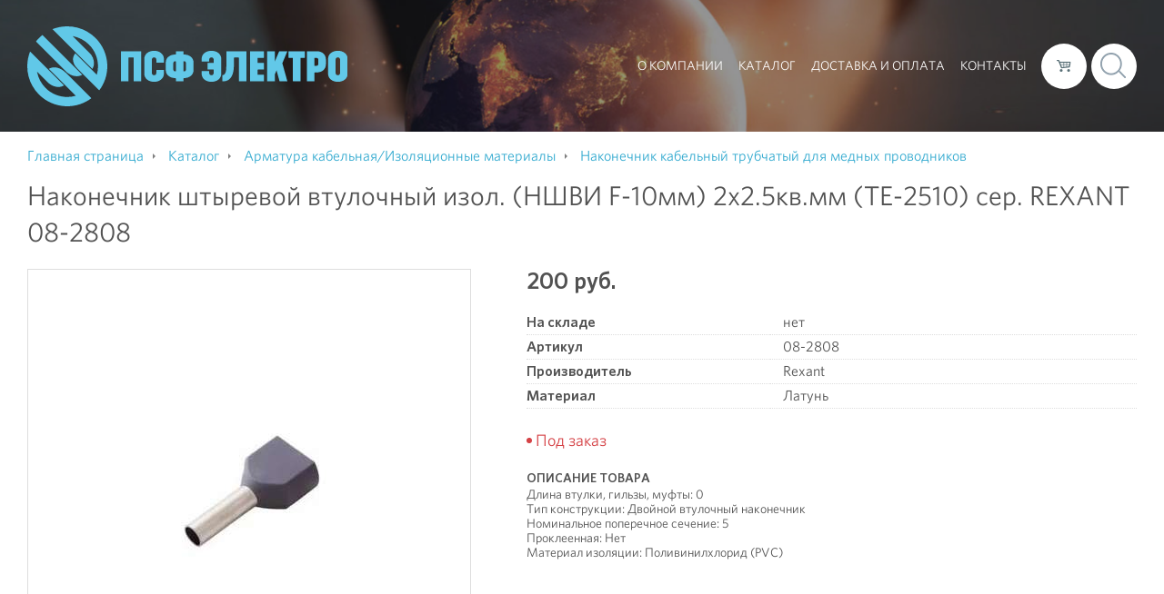

--- FILE ---
content_type: text/html; charset=UTF-8
request_url: https://psfelectro.ru/catalog/armatura_kabelnaya_izolyatsionnye_materialy/nakonechnik_kabelnyy_trubchatyy_dlya_mednykh_provodnikov/nakonechnik_shtyrevoy_vtulochnyy_izol_nshvi_f_10mm_2kh2_5kv_mm_te_2510_ser_rexant_08_2808/
body_size: 8849
content:
<html>
<head>
<meta http-equiv="Content-Type" content="text/html; charset=UTF-8" />
<meta name="robots" content="index, follow" />
<meta name="keywords" content="Наконечник штыревой втулочный изол. (НШВИ F-10мм) 2х2.5кв.мм (ТЕ-2510) сер. REXANT 08-2808, купить Наконечник штыревой втулочный изол. (НШВИ F-10мм) 2х2.5кв.мм (ТЕ-2510) сер. REXANT 08-2808, приобрести Наконечник штыревой втулочный изол. (НШВИ F-10мм) 2х2.5кв.мм (ТЕ-2510) сер. REXANT 08-2808, Наконечник штыревой втулочный изол. (НШВИ F-10мм) 2х2.5кв.мм (ТЕ-2510) сер. REXANT 08-2808 в различных цветах, Наконечник штыревой втулочный изол. (НШВИ F-10мм) 2х2.5кв.мм (ТЕ-2510) сер. REXANT 08-2808 от дистрибьютора" />
<meta name="description" content="В магазине ПСФ Электро собран огромный каталог, где не последняя роль отведена разделу Наконечник штыревой втулочный изол. (НШВИ F-10мм) 2х2.5кв.мм (ТЕ-2510) сер. REXANT 08-2808, представленный официальным дистрибьютором в России" />
<link href="/bitrix/js/main/core/css/core.min.css?15920820172854" type="text/css" rel="stylesheet" />

<script type="text/javascript" data-skip-moving="true">(function(w, d, n) {var cl = "bx-core";var ht = d.documentElement;var htc = ht ? ht.className : undefined;if (htc === undefined || htc.indexOf(cl) !== -1){return;}var ua = n.userAgent;if (/(iPad;)|(iPhone;)/i.test(ua)){cl += " bx-ios";}else if (/Android/i.test(ua)){cl += " bx-android";}cl += (/(ipad|iphone|android|mobile|touch)/i.test(ua) ? " bx-touch" : " bx-no-touch");cl += w.devicePixelRatio && w.devicePixelRatio >= 2? " bx-retina": " bx-no-retina";var ieVersion = -1;if (/AppleWebKit/.test(ua)){cl += " bx-chrome";}else if ((ieVersion = getIeVersion()) > 0){cl += " bx-ie bx-ie" + ieVersion;if (ieVersion > 7 && ieVersion < 10 && !isDoctype()){cl += " bx-quirks";}}else if (/Opera/.test(ua)){cl += " bx-opera";}else if (/Gecko/.test(ua)){cl += " bx-firefox";}if (/Macintosh/i.test(ua)){cl += " bx-mac";}ht.className = htc ? htc + " " + cl : cl;function isDoctype(){if (d.compatMode){return d.compatMode == "CSS1Compat";}return d.documentElement && d.documentElement.clientHeight;}function getIeVersion(){if (/Opera/i.test(ua) || /Webkit/i.test(ua) || /Firefox/i.test(ua) || /Chrome/i.test(ua)){return -1;}var rv = -1;if (!!(w.MSStream) && !(w.ActiveXObject) && ("ActiveXObject" in w)){rv = 11;}else if (!!d.documentMode && d.documentMode >= 10){rv = 10;}else if (!!d.documentMode && d.documentMode >= 9){rv = 9;}else if (d.attachEvent && !/Opera/.test(ua)){rv = 8;}if (rv == -1 || rv == 8){var re;if (n.appName == "Microsoft Internet Explorer"){re = new RegExp("MSIE ([0-9]+[\.0-9]*)");if (re.exec(ua) != null){rv = parseFloat(RegExp.$1);}}else if (n.appName == "Netscape"){rv = 11;re = new RegExp("Trident/.*rv:([0-9]+[\.0-9]*)");if (re.exec(ua) != null){rv = parseFloat(RegExp.$1);}}}return rv;}})(window, document, navigator);</script>


<link href="/bitrix/js/ui/fonts/opensans/ui.font.opensans.min.css?15920820181861" type="text/css"  rel="stylesheet" />
<link href="/bitrix/js/main/popup/dist/main.popup.bundle.min.css?159211554223459" type="text/css"  rel="stylesheet" />
<link href="/bitrix/cache/css/s1/zakrevskiy/page_3de07922d26c13f70f9174086f42a9b9/page_3de07922d26c13f70f9174086f42a9b9_v1.css?174707855130746" type="text/css"  rel="stylesheet" />
<link href="/bitrix/cache/css/s1/zakrevskiy/template_9f88d6a12ff16b5413ba8355715ba9ef/template_9f88d6a12ff16b5413ba8355715ba9ef_v1.css?176523454474046" type="text/css"  data-template-style="true" rel="stylesheet" />







<meta charset="UTF-8">
<meta content="width=device-width" name="viewport">
<meta content="yes" name="apple-mobile-web-app-capable">
<meta content="telephone=no" name="format-detection">
<meta content="address=no" name="format-detection">
<title>Каталог Наконечник штыревой втулочный изол. (НШВИ F-10мм) 2х2.5кв.мм (ТЕ-2510) сер. REXANT 08-2808 от магазина ПСФ Электро</title>
</head>
<body>
<div class="index index_short fill">
	<img src="/images/index.jpg" alt="" data-animate="scaleBack" data-duration="8000" data-delay="1000" class="index__image">
	<header class="header">
		<div class="wrapper">      <a href="/" class="header__logo"><img src="/include/logo.svg" alt=""><img src="/include/logo-text.svg" alt=""></a>			<div class="header__nav">
				<div class="header__menu">
	        <a href="/about/" data-animate="slideDown" data-duration="400" data-delay="500">О компании</a><a href="/catalog/" data-animate="slideDown" data-duration="400" data-delay="600" class="selected">Каталог</a><a href="/delivery/" data-animate="slideDown" data-duration="400" data-delay="700">Доставка и оплата</a><a href="/contacts/" data-animate="slideDown" data-duration="400" data-delay="800">Контакты</a>				</div>
				<div id="bx_basketFKauiI" class="bx-basket"><!--'start_frame_cache_bx_basketFKauiI'--><div class="bx-hdr-profile">
	<div class="bx-basket-block">			<a href="/personal/cart/" title="Корзина"></a>	</div>
</div>
<!--'end_frame_cache_bx_basketFKauiI'--></div>
<div class="header__search__toggle"></div>
<div id="search" class="header__search">
<form action="/catalog/">
	<input id="title-search-input" type="text" name="q" value="" size="40" maxlength="50" autocomplete="off" /><button title="Поиск"></button>
</form>
</div>
			</div>
			<div data-modal="menu" class="header__menu__toggle"></div>
		</div>
	</header>
	<div class="index__container">			</div>
</div>
<div class="wrapper bx-breadcrumb" itemprop="http://schema.org/breadcrumb" itemscope itemtype="http://schema.org/BreadcrumbList">
			<div class="bx-breadcrumb-item" id="bx_breadcrumb_0" itemprop="itemListElement" itemscope itemtype="http://schema.org/ListItem">
				
				<a href="/" title="Главная страница" itemprop="item">
					<span itemprop="name">Главная страница</span>
				</a>
				<meta itemprop="position" content="1" />
			</div>
			<div class="bx-breadcrumb-item" id="bx_breadcrumb_1" itemprop="itemListElement" itemscope itemtype="http://schema.org/ListItem">
				
				<a href="/catalog/" title="Каталог" itemprop="item">
					<span itemprop="name">Каталог</span>
				</a>
				<meta itemprop="position" content="2" />
			</div>
			<div class="bx-breadcrumb-item" id="bx_breadcrumb_2" itemprop="itemListElement" itemscope itemtype="http://schema.org/ListItem">
				
				<a href="/catalog/armatura_kabelnaya_izolyatsionnye_materialy/" title="Арматура кабельная/Изоляционные материалы" itemprop="item">
					<span itemprop="name">Арматура кабельная/Изоляционные материалы</span>
				</a>
				<meta itemprop="position" content="3" />
			</div>
			<div class="bx-breadcrumb-item" id="bx_breadcrumb_3" itemprop="itemListElement" itemscope itemtype="http://schema.org/ListItem">
				
				<a href="/catalog/armatura_kabelnaya_izolyatsionnye_materialy/nakonechnik_kabelnyy_trubchatyy_dlya_mednykh_provodnikov/" title="Наконечник кабельный трубчатый для медных проводников" itemprop="item">
					<span itemprop="name">Наконечник кабельный трубчатый для медных проводников</span>
				</a>
				<meta itemprop="position" content="4" />
			</div></div><div class="wrapper"><div class="bx_item_detail" id="bx_117848907_105738">
<h1>Наконечник штыревой втулочный изол. (НШВИ F-10мм) 2х2.5кв.мм (ТЕ-2510) сер. REXANT 08-2808</h1>
	<div class="bx_item_container">
		<div class="bx_lt">
<div class="bx_item_slider" id="bx_117848907_105738_big_slider">
	<div class="bx_bigimages" id="bx_117848907_105738_bigimg_cont">
	<div class="bx_bigimages_imgcontainer">
	<span class="bx_bigimages_aligner"><img id="bx_117848907_105738_pict" src="/upload/iblock/30e/30e332df2129d6c53010b2af8bb50409.jpg" alt="картинка Наконечник штыревой втулочный изол. (НШВИ F-10мм) 2х2.5кв.мм (ТЕ-2510) сер. REXANT 08-2808 от магазина ПСФ Электро" title="картинка Наконечник штыревой втулочный изол. (НШВИ F-10мм) 2х2.5кв.мм (ТЕ-2510) сер. REXANT 08-2808 магазин ПСФ Электро являющийся официальным дистрибьютором в России "></span>
	</div>
	</div>
	<div class="bx_slider_conteiner" id="bx_117848907_105738_slider_cont">
	<div class="bx_slider_scroller_container">
	<div class="bx_slide">
	<ul style="width: 100%;" id="bx_117848907_105738_slider_list">
	<li data-value="113470" style="width: 20%; padding-top: 20%;"><span class="cnt"><span class="cnt_item" style="background-image:url('/upload/iblock/30e/30e332df2129d6c53010b2af8bb50409.jpg');"></span></span></li>
	</ul>
	</div>
	<div class="bx_slide_left" id="bx_117848907_105738_slider_left" style="display: none;"></div>
	<div class="bx_slide_right" id="bx_117848907_105738_slider_right" style="display: none;"></div>
	</div>
	</div>
</div>
		</div>
		<div class="bx_rt">
	<div class="bx_optionblock">
	</div>
<div class="item_price">
	<div class="item_old_price" id="bx_117848907_105738_old_price" style="display: none"></div>
	<div class="item_current_price" id="bx_117848907_105738_price">200 руб.</div>
	<div class="item_economy_price" id="bx_117848907_105738_price_discount" style="display: none"></div>
</div>
<div class="item_info_section">
	<dl>
		<dt>На складе</dt><dd>нет</dd>		<dt>Артикул</dt><dd>08-2808</dd>		<dt>Производитель</dt><dd>Rexant</dd>		<dt>Материал</dt><dd>Латунь</dd>	</dl>
</div>
<div class="item_info_section">
		<p id="bx_117848907_105738_basis_price" class="item_section_name_gray" style="display: none;">Цена 200 руб. за 1 шт</p>
	<div class="item_buttons vam">
		<span class="item_buttons_counter_block" style="display: none;">
			<a href="javascript:void(0)" class="bx_bt_button_type_2 bx_small bx_fwb" id="bx_117848907_105738_quant_down">-</a>
			<input id="bx_117848907_105738_quantity" type="text" class="tac transparent_input" value="1">
			<a href="javascript:void(0)" class="bx_bt_button_type_2 bx_small bx_fwb" id="bx_117848907_105738_quant_up">+</a>
			<span class="bx_cnt_desc" id="bx_117848907_105738_quant_measure">шт</span>
			</span>
		<span class="item_buttons_counter_block" id="bx_117848907_105738_basket_actions" style="display: none;">
			<a href="javascript:void(0);" class="bx_big bx_bt_button bx_cart" id="bx_117848907_105738_buy_link"><span></span>Купить</a>
		</span>
		<span id="bx_117848907_105738_not_avail" class="bx_notavailable" style="display: ;">Под заказ</span>
	</div>
	<div class="bx_item_description">
		<div class="bx_item_section_name_gray">Описание товара</div>
Длина втулки, гильзы, муфты: 0<br>Тип конструкции: Двойной втулочный наконечник<br>Номинальное поперечное сечение: 5<br>Проклеенная: Нет<br>Материал изоляции: Поливинилхлорид (PVC)<br>	</div>
</div>
		</div>
	</div>
</div>	<div class="bx_storege" id="catalog_store_amount_div">
	</div>
</div><footer class="footer">
	<div class="wrapper">
		<div class="footer__top">
			<div class="footer__logo"><img src="/include/logo.svg" alt=""><img src="/include/logo-text.svg" alt=""></div>		</div>
		<div class="footer__bottom">
			<div class="footer__contacts">
				<div>Бесплатный звонок по России</div>
				<a href="tel:88003508713">8 800 350 87 13</a>
				<div>Телефон в Москве</div>
				<a href="tel:+74951978699">+7 495 197 86 99</a>
				<div data-modal="question">Задать вопрос</div>
			</div>
			<div class="footer__catalog">
				<a href="/catalog/" class="footer__caption">Продукция</a>
				<div class="footer__cols">
	<div class="footer__col">		<a href="/catalog/armatura_kabelnaya_izolyatsionnye_materialy/">Арматура кабельная/Изоляционные материалы</a>		<a href="/catalog/batareyki_akkumulyatory_zaryadnye_ustroystva/">Батарейки, аккумуляторы, зарядные устройства</a>		<a href="/catalog/elektroustanovochnye_izdeliya/">Электроустановочные изделия</a>		<a href="/catalog/instrumenty_dlya_opressovki_rezki_snyatiya_izolyatsii/">Инструменты для опрессовки, резки, снятия изоляции</a>		<a href="/catalog/kabelenesushchie_sistemy/">Кабеленесущие системы</a>		<a href="/catalog/kabeli_i_provoda/">Кабели и провода</a>		<a href="/catalog/lampy/">Лампы</a>		<a href="/catalog/materialy_dlya_podklyucheniya/">Материалы для подключения</a></div>
<div class="footer__col">
			<a href="/catalog/otopitelnye_pribory_tekhnologicheskie_i_inzhenernye_sistemy/">Отопительные приборы/Технологические и инженерные системы</a>		<a href="/catalog/rele/">Реле</a>		<a href="/catalog/svetilniki/">Светильники</a>		<a href="/catalog/sistemy_zashchity_shlangovye/">Системы защиты шланговые</a>		<a href="/catalog/sistemy_raspredeleniya_elektroenergii_raspredelitelnye_ustroystva/">Системы распределения электроэнергии/распределительные устройства</a>		<a href="/catalog/ustroystva_zashchity_plavkie_predokhraniteli_modulnye_ustroystva_montazhnye_ustroystva/">Устройства защиты, плавкие предохранители, модульные устройства/монтажные устройства</a>		<a href="/catalog/uchetnaya_tekhnika/">Учетная техника</a>	</div>
</div>			</div>
			<div class="footer__info">
				<a href="/articles/" class="footer__caption">Полезные статьи</a><a href="/about/" class="footer__caption">О компании</a><a href="/about/history/">История</a><a href="/about/partners/">Наши партнеры</a><a href="/about/clients/">Наши клиенты</a><a href="/about/jobs/" class="mb-15">Вакансии</a>				<div class="footer__caption">Мы в социальных сетях:</div>
				<a href="https://vk.com/psfelectro" target="_blank">VK</a>				<div class="footer__caption">Наши проекты:</div>				<img src="/upload/uf/e48/e4845afe5f26e07bf74b62cf118675fb.png" alt="IEK">			</div>
		</div>
	</div>
</footer>
<div class="modal__back"></div>
<div id="question" class="modal">
	<div class="modal__close modal-close"></div>
	<div id="comp_8da8b1b65524b6c364ae70731ee64c51">
<p><font class="errortext">Веб-форма не найдена.</font></p></div></div>
<div id="menu" class="modal">
	<div class="modal__close modal-close"></div>
	<a href="/about/">О компании</a><a href="/about/history/">История</a><a href="/about/partners/">Наши партнеры</a><a href="/about/clients/">Наши клиенты</a><a href="/about/jobs/">Вакансии</a><a href="/catalog/" class="selected">Каталог</a><a href="/delivery/">Доставка и оплата</a><a href="/contacts/">Контакты</a></div>
<!-- Yandex.Metrika counter -->
<noscript><div><img src="https://mc.yandex.ru/watch/2285005" style="position:absolute; left:-9999px;" alt="" /></div></noscript>
<!-- /Yandex.Metrika counter --><script type="text/javascript">if(!window.BX)window.BX={};if(!window.BX.message)window.BX.message=function(mess){if(typeof mess==='object'){for(let i in mess) {BX.message[i]=mess[i];} return true;}};</script>
<script type="text/javascript">(window.BX||top.BX).message({'JS_CORE_LOADING':'Загрузка...','JS_CORE_NO_DATA':'- Нет данных -','JS_CORE_WINDOW_CLOSE':'Закрыть','JS_CORE_WINDOW_EXPAND':'Развернуть','JS_CORE_WINDOW_NARROW':'Свернуть в окно','JS_CORE_WINDOW_SAVE':'Сохранить','JS_CORE_WINDOW_CANCEL':'Отменить','JS_CORE_WINDOW_CONTINUE':'Продолжить','JS_CORE_H':'ч','JS_CORE_M':'м','JS_CORE_S':'с','JSADM_AI_HIDE_EXTRA':'Скрыть лишние','JSADM_AI_ALL_NOTIF':'Показать все','JSADM_AUTH_REQ':'Требуется авторизация!','JS_CORE_WINDOW_AUTH':'Войти','JS_CORE_IMAGE_FULL':'Полный размер'});</script><script type="text/javascript" src="/bitrix/js/main/core/core.min.js?1592115545249634"></script><script>BX.setJSList(['/bitrix/js/main/core/core_ajax.js','/bitrix/js/main/core/core_promise.js','/bitrix/js/main/polyfill/promise/js/promise.js','/bitrix/js/main/loadext/loadext.js','/bitrix/js/main/loadext/extension.js','/bitrix/js/main/polyfill/promise/js/promise.js','/bitrix/js/main/polyfill/find/js/find.js','/bitrix/js/main/polyfill/includes/js/includes.js','/bitrix/js/main/polyfill/matches/js/matches.js','/bitrix/js/ui/polyfill/closest/js/closest.js','/bitrix/js/main/polyfill/fill/main.polyfill.fill.js','/bitrix/js/main/polyfill/find/js/find.js','/bitrix/js/main/polyfill/matches/js/matches.js','/bitrix/js/main/polyfill/core/dist/polyfill.bundle.js','/bitrix/js/main/core/core.js','/bitrix/js/main/polyfill/intersectionobserver/js/intersectionobserver.js','/bitrix/js/main/lazyload/dist/lazyload.bundle.js','/bitrix/js/main/polyfill/core/dist/polyfill.bundle.js','/bitrix/js/main/parambag/dist/parambag.bundle.js']);
BX.setCSSList(['/bitrix/js/main/core/css/core.css','/bitrix/js/main/lazyload/dist/lazyload.bundle.css','/bitrix/js/main/parambag/dist/parambag.bundle.css']);</script>
<script type="text/javascript">(window.BX||top.BX).message({'LANGUAGE_ID':'ru','FORMAT_DATE':'DD.MM.YYYY','FORMAT_DATETIME':'DD.MM.YYYY HH:MI:SS','COOKIE_PREFIX':'BITRIX_SM','SERVER_TZ_OFFSET':'10800','SITE_ID':'s1','SITE_DIR':'/','USER_ID':'','SERVER_TIME':'1770059686','USER_TZ_OFFSET':'0','USER_TZ_AUTO':'Y','bitrix_sessid':'07867c4da305afa98a37af1ec72fcd2c'});</script><script type="text/javascript" src="/bitrix/js/main/ajax.js?159208201735509"></script>
<script type="text/javascript" src="/bitrix/js/main/popup/dist/main.popup.bundle.min.js?159685988558041"></script>
<script type="text/javascript" src="/bitrix/js/currency/core_currency.min.js?15920820171854"></script>
<script type="text/javascript">BX.setJSList(['/bitrix/templates/zakrevskiy/components/bitrix/catalog/.default/bitrix/catalog.element/.default/script.js','/bitrix/components/bitrix/catalog.store.amount/templates/.default/script.js','/bitrix/templates/zakrevskiy/js/app.js','/bitrix/templates/zakrevskiy/components/bitrix/sale.basket.basket.line/.default/script.js','/bitrix/components/bitrix/search.title/script.js']);</script>
<script type="text/javascript">BX.setCSSList(['/bitrix/templates/zakrevskiy/components/bitrix/catalog/.default/bitrix/catalog.element/.default/style.css','/bitrix/components/bitrix/catalog.store.amount/templates/.default/style.css','/bitrix/templates/zakrevskiy/ajax/ajax.css','/bitrix/templates/zakrevskiy/components/bitrix/sale.basket.basket.line/.default/style.css','/bitrix/templates/zakrevskiy/components/bitrix/search.title/.default/style.css','/bitrix/templates/zakrevskiy/components/bitrix/breadcrumb/.default/style.css','/bitrix/components/bitrix/system.show_message/templates/.default/style.css','/bitrix/templates/zakrevskiy/template_styles.css']);</script>
<script type="text/javascript">
					(function () {
						"use strict";

						var counter = function ()
						{
							var cookie = (function (name) {
								var parts = ("; " + document.cookie).split("; " + name + "=");
								if (parts.length == 2) {
									try {return JSON.parse(decodeURIComponent(parts.pop().split(";").shift()));}
									catch (e) {}
								}
							})("BITRIX_CONVERSION_CONTEXT_s1");

							if (cookie && cookie.EXPIRE >= BX.message("SERVER_TIME"))
								return;

							var request = new XMLHttpRequest();
							request.open("POST", "/bitrix/tools/conversion/ajax_counter.php", true);
							request.setRequestHeader("Content-type", "application/x-www-form-urlencoded");
							request.send(
								"SITE_ID="+encodeURIComponent("s1")+
								"&sessid="+encodeURIComponent(BX.bitrix_sessid())+
								"&HTTP_REFERER="+encodeURIComponent(document.referrer)
							);
						};

						if (window.frameRequestStart === true)
							BX.addCustomEvent("onFrameDataReceived", counter);
						else
							BX.ready(counter);
					})();
				</script>



<script type="text/javascript"  src="/bitrix/cache/js/s1/zakrevskiy/template_6e8588a4efd240ed0605d1cd2db326e8/template_6e8588a4efd240ed0605d1cd2db326e8_v1.js?174707855130277"></script>
<script type="text/javascript"  src="/bitrix/cache/js/s1/zakrevskiy/page_d3c7c5f337577974becfcae2cf38a175/page_d3c7c5f337577974becfcae2cf38a175_v1.js?174707855174171"></script>
<script type="text/javascript">var _ba = _ba || []; _ba.push(["aid", "8b9df3aef8d776b0cb5565c22abb1402"]); _ba.push(["host", "psfelectro.ru"]); _ba.push(["ad[ct][item]", "[base64]"]);_ba.push(["ad[ct][user_id]", function(){return BX.message("USER_ID") ? BX.message("USER_ID") : 0;}]);_ba.push(["ad[ct][recommendation]", function() {var rcmId = "";var cookieValue = BX.getCookie("BITRIX_SM_RCM_PRODUCT_LOG");var productId = 105738;var cItems = [];var cItem;if (cookieValue){cItems = cookieValue.split(".");}var i = cItems.length;while (i--){cItem = cItems[i].split("-");if (cItem[0] == productId){rcmId = cItem[1];break;}}return rcmId;}]);_ba.push(["ad[ct][v]", "2"]);(function() {var ba = document.createElement("script"); ba.type = "text/javascript"; ba.async = true;ba.src = (document.location.protocol == "https:" ? "https://" : "http://") + "bitrix.info/ba.js";var s = document.getElementsByTagName("script")[0];s.parentNode.insertBefore(ba, s);})();</script>


<script>
var bx_basketFKauiI = new BitrixSmallCart;
</script>
<script type="text/javascript">
	bx_basketFKauiI.siteId       = 's1';
	bx_basketFKauiI.cartId       = 'bx_basketFKauiI';
	bx_basketFKauiI.ajaxPath     = '/bitrix/components/bitrix/sale.basket.basket.line/ajax.php';
	bx_basketFKauiI.templateName = '.default';
	bx_basketFKauiI.arParams     =  {'PATH_TO_BASKET':'/personal/cart/','PATH_TO_ORDER':'/personal/order/make/','COMPONENT_TEMPLATE':'.default','SHOW_NUM_PRODUCTS':'Y','SHOW_TOTAL_PRICE':'Y','SHOW_EMPTY_VALUES':'N','SHOW_PERSONAL_LINK':'N','PATH_TO_PERSONAL':'/personal/','SHOW_AUTHOR':'N','PATH_TO_REGISTER':'/login/','PATH_TO_PROFILE':'/personal/','SHOW_PRODUCTS':'N','POSITION_FIXED':'N','HIDE_ON_BASKET_PAGES':'Y','PATH_TO_AUTHORIZE':'/login/','SHOW_REGISTRATION':'N','SHOW_DELAY':'N','SHOW_NOTAVAIL':'N','SHOW_IMAGE':'Y','SHOW_PRICE':'Y','SHOW_SUMMARY':'Y','POSITION_HORIZONTAL':'right','POSITION_VERTICAL':'top','MAX_IMAGE_SIZE':'70','CACHE_TYPE':'A','AJAX':'N','~PATH_TO_BASKET':'/personal/cart/','~PATH_TO_ORDER':'/personal/order/make/','~COMPONENT_TEMPLATE':'.default','~SHOW_NUM_PRODUCTS':'Y','~SHOW_TOTAL_PRICE':'Y','~SHOW_EMPTY_VALUES':'N','~SHOW_PERSONAL_LINK':'N','~PATH_TO_PERSONAL':'/personal/','~SHOW_AUTHOR':'N','~PATH_TO_REGISTER':'/login/','~PATH_TO_PROFILE':'/personal/','~SHOW_PRODUCTS':'N','~POSITION_FIXED':'N','~HIDE_ON_BASKET_PAGES':'Y','~PATH_TO_AUTHORIZE':'/login/','~SHOW_REGISTRATION':'N','~SHOW_DELAY':'N','~SHOW_NOTAVAIL':'N','~SHOW_IMAGE':'Y','~SHOW_PRICE':'Y','~SHOW_SUMMARY':'Y','~POSITION_HORIZONTAL':'right','~POSITION_VERTICAL':'top','~MAX_IMAGE_SIZE':'70','~CACHE_TYPE':'A','~AJAX':'N','cartId':'bx_basketFKauiI'}; // TODO \Bitrix\Main\Web\Json::encode
	bx_basketFKauiI.closeMessage = 'Скрыть';
	bx_basketFKauiI.openMessage  = 'Раскрыть';
	bx_basketFKauiI.activate();
</script>
<script>
	BX.ready(function(){
		new JCTitleSearch({
			'AJAX_PAGE' : '/catalog/armatura_kabelnaya_izolyatsionnye_materialy/nakonechnik_kabelnyy_trubchatyy_dlya_mednykh_provodnikov/nakonechnik_shtyrevoy_vtulochnyy_izol_nshvi_f_10mm_2kh2_5kv_mm_te_2510_ser_rexant_08_2808/',
			'CONTAINER_ID': 'search',
			'INPUT_ID': 'title-search-input',
			'MIN_QUERY_LEN': 2
		});
	});
</script>
<script type="text/javascript">
var obbx_117848907_105738 = new JCCatalogElement({'CONFIG':{'USE_CATALOG':true,'SHOW_QUANTITY':true,'SHOW_PRICE':true,'SHOW_DISCOUNT_PERCENT':true,'SHOW_OLD_PRICE':true,'DISPLAY_COMPARE':false,'MAIN_PICTURE_MODE':'IMG','SHOW_BASIS_PRICE':true,'ADD_TO_BASKET_ACTION':['BUY'],'SHOW_CLOSE_POPUP':true},'VISUAL':{'ID':'bx_117848907_105738'},'PRODUCT_TYPE':'1','PRODUCT':{'ID':'105738','PICT':{'ID':'113470','SRC':'/upload/iblock/30e/30e332df2129d6c53010b2af8bb50409.jpg','WIDTH':'214','HEIGHT':'208'},'NAME':'Наконечник штыревой втулочный изол. (НШВИ F-10мм) 2х2.5кв.мм (ТЕ-2510) сер. REXANT 08-2808','SUBSCRIPTION':true,'PRICE':{'PRICE_ID':'1','ID':'86310','CAN_ACCESS':'Y','CAN_BUY':'Y','MIN_PRICE':'Y','CURRENCY':'RUB','VALUE_VAT':'200','VALUE_NOVAT':'200','DISCOUNT_VALUE_VAT':'200','DISCOUNT_VALUE_NOVAT':'200','ROUND_VALUE_VAT':'200','ROUND_VALUE_NOVAT':'200','VALUE':'200','UNROUND_DISCOUNT_VALUE':'200','DISCOUNT_VALUE':'200','DISCOUNT_DIFF':'0','DISCOUNT_DIFF_PERCENT':'0','VATRATE_VALUE':'0','DISCOUNT_VATRATE_VALUE':'0','ROUND_VATRATE_VALUE':'0','PRINT_VALUE_NOVAT':'200 руб.','PRINT_VALUE_VAT':'200 руб.','PRINT_VATRATE_VALUE':'0 руб.','PRINT_DISCOUNT_VALUE_NOVAT':'200 руб.','PRINT_DISCOUNT_VALUE_VAT':'200 руб.','PRINT_DISCOUNT_VATRATE_VALUE':'0 руб.','PRINT_VALUE':'200 руб.','PRINT_DISCOUNT_VALUE':'200 руб.','PRINT_DISCOUNT_DIFF':'0 руб.'},'BASIS_PRICE':{'PRICE_ID':'1','ID':'86310','CAN_ACCESS':'Y','CAN_BUY':'Y','MIN_PRICE':'Y','CURRENCY':'RUB','VALUE_VAT':'200','VALUE_NOVAT':'200','DISCOUNT_VALUE_VAT':'200','DISCOUNT_VALUE_NOVAT':'200','ROUND_VALUE_VAT':'200','ROUND_VALUE_NOVAT':'200','VALUE':'200','UNROUND_DISCOUNT_VALUE':'200','DISCOUNT_VALUE':'200','DISCOUNT_DIFF':'0','DISCOUNT_DIFF_PERCENT':'0','VATRATE_VALUE':'0','DISCOUNT_VATRATE_VALUE':'0','ROUND_VATRATE_VALUE':'0','PRINT_VALUE_NOVAT':'200 руб.','PRINT_VALUE_VAT':'200 руб.','PRINT_VATRATE_VALUE':'0 руб.','PRINT_DISCOUNT_VALUE_NOVAT':'200 руб.','PRINT_DISCOUNT_VALUE_VAT':'200 руб.','PRINT_DISCOUNT_VATRATE_VALUE':'0 руб.','PRINT_VALUE':'200 руб.','PRINT_DISCOUNT_VALUE':'200 руб.','PRINT_DISCOUNT_DIFF':'0 руб.'},'SLIDER_COUNT':'1','SLIDER':[{'ID':'113470','SRC':'/upload/iblock/30e/30e332df2129d6c53010b2af8bb50409.jpg','WIDTH':'214','HEIGHT':'208'}],'CAN_BUY':false,'CHECK_QUANTITY':true,'QUANTITY_FLOAT':false,'MAX_QUANTITY':'0','STEP_QUANTITY':'1'},'BASKET':{'ADD_PROPS':true,'QUANTITY':'quantity','PROPS':'prop','EMPTY_PROPS':true,'BASKET_URL':'/personal/cart/','ADD_URL_TEMPLATE':'/catalog/armatura_kabelnaya_izolyatsionnye_materialy/nakonechnik_kabelnyy_trubchatyy_dlya_mednykh_provodnikov/nakonechnik_shtyrevoy_vtulochnyy_izol_nshvi_f_10mm_2kh2_5kv_mm_te_2510_ser_rexant_08_2808/?action=ADD2BASKET&id=#ID#','BUY_URL_TEMPLATE':'/catalog/armatura_kabelnaya_izolyatsionnye_materialy/nakonechnik_kabelnyy_trubchatyy_dlya_mednykh_provodnikov/nakonechnik_shtyrevoy_vtulochnyy_izol_nshvi_f_10mm_2kh2_5kv_mm_te_2510_ser_rexant_08_2808/?action=BUY&id=#ID#'}});
BX.message({
	ECONOMY_INFO_MESSAGE: '(Экономия в цене - #ECONOMY#)',
	BASIS_PRICE_MESSAGE: 'Цена #PRICE# за 1 #MEASURE#',
	TITLE_ERROR: 'Ошибка',
	TITLE_BASKET_PROPS: 'Свойства товара, добавляемые в корзину',
	BASKET_UNKNOWN_ERROR: 'Неизвестная ошибка при добавлении товара в корзину',
	BTN_SEND_PROPS: 'Выбрать',
	BTN_MESSAGE_BASKET_REDIRECT: 'Перейти в корзину',
	BTN_MESSAGE_CLOSE: 'Закрыть',
	BTN_MESSAGE_CLOSE_POPUP: 'Продолжить покупки',
	TITLE_SUCCESSFUL: 'Товар добавлен в корзину',
	COMPARE_MESSAGE_OK: 'Товар добавлен в список сравнения',
	COMPARE_UNKNOWN_ERROR: 'При добавлении товара в список сравнения произошла ошибка',
	COMPARE_TITLE: 'Сравнение товаров',
	BTN_MESSAGE_COMPARE_REDIRECT: 'Перейти в список сравнения',
	SITE_ID: 's1'
});
</script>
<script type="text/javascript">
		BX.Currency.setCurrencies([{'CURRENCY':'BYN','FORMAT':{'FORMAT_STRING':'# руб.','DEC_POINT':'.','THOUSANDS_SEP':'&nbsp;','DECIMALS':2,'THOUSANDS_VARIANT':'B','HIDE_ZERO':'Y'}},{'CURRENCY':'EUR','FORMAT':{'FORMAT_STRING':'# &euro;','DEC_POINT':'.','THOUSANDS_SEP':'&nbsp;','DECIMALS':2,'THOUSANDS_VARIANT':'B','HIDE_ZERO':'Y'}},{'CURRENCY':'RUB','FORMAT':{'FORMAT_STRING':'# руб.','DEC_POINT':'.','THOUSANDS_SEP':'&nbsp;','DECIMALS':2,'THOUSANDS_VARIANT':'B','HIDE_ZERO':'Y'}},{'CURRENCY':'UAH','FORMAT':{'FORMAT_STRING':'# грн.','DEC_POINT':'.','THOUSANDS_SEP':'&nbsp;','DECIMALS':2,'THOUSANDS_VARIANT':'B','HIDE_ZERO':'Y'}},{'CURRENCY':'USD','FORMAT':{'FORMAT_STRING':'$#','DEC_POINT':'.','THOUSANDS_SEP':',','DECIMALS':2,'THOUSANDS_VARIANT':'C','HIDE_ZERO':'Y'}}]);
	</script>
<script type="text/javascript">
BX.ready(BX.defer(function(){
	if (!!window.obbx_117848907_105738)
	{
		window.obbx_117848907_105738.allowViewedCount(true);
	}
}));
</script><script type="text/javascript" >
   (function(m,e,t,r,i,k,a){m[i]=m[i]||function(){(m[i].a=m[i].a||[]).push(arguments)};
   m[i].l=1*new Date();k=e.createElement(t),a=e.getElementsByTagName(t)[0],k.async=1,k.src=r,a.parentNode.insertBefore(k,a)})
   (window, document, "script", "https://mc.yandex.ru/metrika/tag.js", "ym");

   ym(2285005, "init", {
        clickmap:true,
        trackLinks:true,
        accurateTrackBounce:true,
        webvisor:true
   });
</script>
</body>
</html>


--- FILE ---
content_type: image/svg+xml
request_url: https://psfelectro.ru/include/logo.svg
body_size: 539
content:
<svg width="143.15pt" height="143.15pt" version="1.2" viewBox="0 0 143.15 143.15" xmlns="http://www.w3.org/2000/svg">
 <defs>
  <clipPath id="clip1">
   <path d="m15 0h128.15v115h-128.15z"/>
  </clipPath>
  <clipPath id="clip2">
   <path d="m0 45h115v98.152h-115z"/>
  </clipPath>
 </defs>
 <g>
  <g clip-path="url(#clip1)">
   <path d="m15.402 27.191 53.016 53.016c7.3242 7.3242 19.605 12.574 30.035 6.457l-71.262-71.262c-2.1562 1.7109-4.2422 3.5625-6.2344 5.5547-1.9961 1.9922-3.8438 4.0742-5.5547 6.2344m73.098 47.078c-7.3281-7.3242-9.3633-18.371-2.4727-26.047l38.391 38.387c5.3477-18.859 0.1875-39.695-13.996-53.879-7.8906-7.8906-18.137-13.254-29.086-15.219l30.68 30.68c7.3281 7.3281 9.7656 20.043 4.375 27.953l-71.148-71.152c14.137-5.582 29.844-6.5117 44.582-2.6445 12.203 3.2031 23.426 9.6641 32.371 18.609 12.453 12.453 19.887 29.211 20.848 46.625 0.93359 16.832-4.125 33.586-14.23 47.004z" fill="#61c8e8" fill-rule="evenodd"/>
  </g>
  <g clip-path="url(#clip2)">
   <path d="m17.512 81.336 18.105 18.109c7.3281 7.3242 19.609 12.574 30.039 6.457l-60.664-60.66c-5.582 14.137-6.5117 29.844-2.6445 44.582 3.1133 11.859 9.3125 23.074 18.609 32.371 12.961 12.961 29.656 19.91 46.625 20.848 16.832 0.93359 33.586-4.1211 47-14.23l-46.176-46.18c-7.3281-7.3242-19.609-12.574-30.039-6.457l48.242 48.242c-18.535 5.2539-39.293 0.59375-53.879-13.996-8.2344-8.2305-13.305-18.43-15.219-29.086" fill="#61c8e8" fill-rule="evenodd"/>
  </g>
 </g>
</svg>
